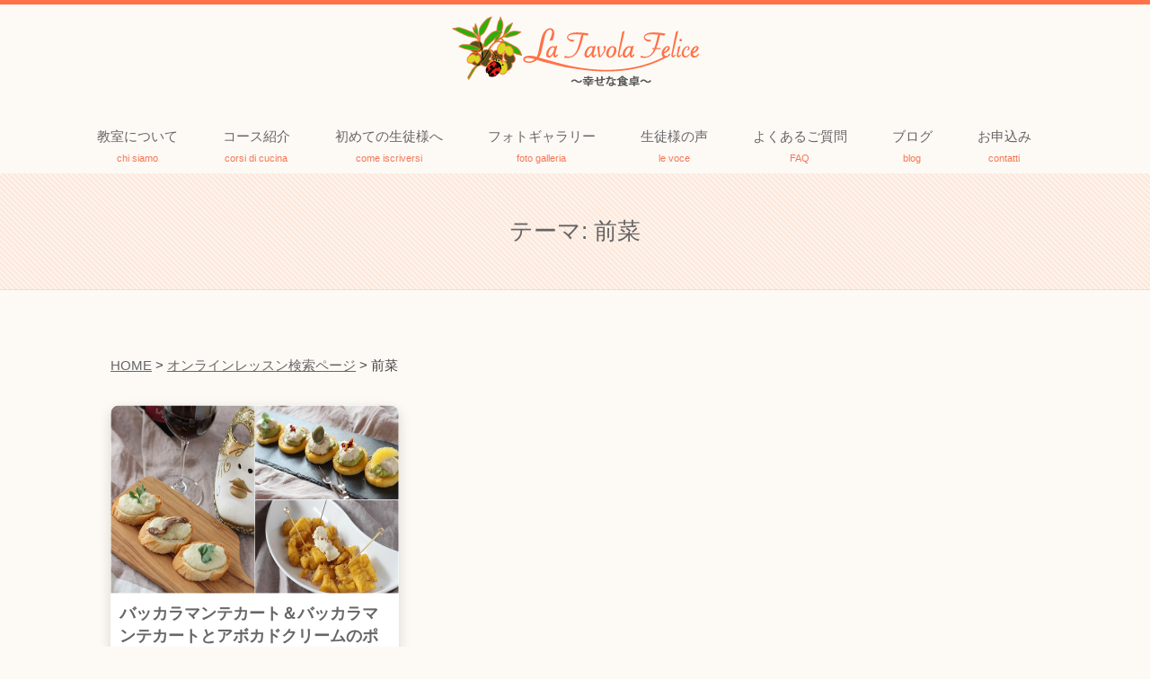

--- FILE ---
content_type: text/html; charset=UTF-8
request_url: https://tavola-felice.com/archives/recipe_theme/%E5%89%8D%E8%8F%9C
body_size: 33843
content:
<!DOCTYPE html><html dir="ltr" lang="ja" prefix="og: https://ogp.me/ns#"><head><meta charset="UTF-8" /><meta name="viewport" content="width=device-width"><link rel="profile" href="https://gmpg.org/xfn/11" /><link rel="pingback" href="https://tavola-felice.com/xmlrpc.php" /><link rel="stylesheet" href="https://tavola-felice.com/wp-content/cache/autoptimize/autoptimize_single_f4bde2509ea30f0eb764f6a7a53dc5dd.php"><link rel="stylesheet" href="https://tavola-felice.com/wp-content/cache/autoptimize/autoptimize_single_6ceb6889eb74db6accbb919da060013e.php"><link href='https://fonts.googleapis.com/css?family=Roboto:400,300,700' rel='stylesheet' type='text/css'><link rel="stylesheet" href="//ajax.googleapis.com/ajax/libs/jqueryui/1.11.1/themes/smoothness/jquery-ui.css" /> <script src="//ajax.googleapis.com/ajax/libs/jquery/1.11.1/jquery.min.js"></script> <script defer src="//ajax.googleapis.com/ajax/libs/jqueryui/1.11.1/jquery-ui.min.js"></script> <script defer type="text/javascript" src="https://tavola-felice.com/wp-content/cache/autoptimize/autoptimize_single_9093a8e0e84727ea77800236a03af55f.php"></script> <script defer type="text/javascript" src="https://tavola-felice.com/wp-content/cache/autoptimize/autoptimize_single_3909d1d4da2481e653fd799852596cd9.php"></script> <script defer type="text/javascript" src="https://tavola-felice.com/wp-content/cache/autoptimize/autoptimize_single_1f9648f77f29f44ceee27a47f32c1d66.php"></script> <script defer src="https://tavola-felice.com/wp-content/themes/tavolafelice/js/lightbox.min.js"></script> <script defer src="[data-uri]"></script> <script defer src="[data-uri]"></script> <!--[if lt IE 9]> <script src="<a href="http://html5shiv.googlecode.com/svn/trunk/html5.js" target="_blank" rel="noreferrer" style="cursor:help;display:inline !important;">http://html5shiv.googlecode.com/svn/trunk/html5.js</a>"></script> <![endif]--><title>前菜 | 神戸・大阪・東京のイタリア料理教室 | ラ・ターヴォラ・フェリーチェ</title><meta name="robots" content="max-image-preview:large" /><link rel="canonical" href="https://tavola-felice.com/archives/recipe_theme/%e5%89%8d%e8%8f%9c" /><meta name="generator" content="All in One SEO (AIOSEO) 4.9.2" /> <script type="application/ld+json" class="aioseo-schema">{"@context":"https:\/\/schema.org","@graph":[{"@type":"BreadcrumbList","@id":"https:\/\/tavola-felice.com\/archives\/recipe_theme\/%E5%89%8D%E8%8F%9C#breadcrumblist","itemListElement":[{"@type":"ListItem","@id":"https:\/\/tavola-felice.com#listItem","position":1,"name":"Home","item":"https:\/\/tavola-felice.com","nextItem":{"@type":"ListItem","@id":"https:\/\/tavola-felice.com\/archives\/recipe_theme\/%e5%89%8d%e8%8f%9c#listItem","name":"\u524d\u83dc"}},{"@type":"ListItem","@id":"https:\/\/tavola-felice.com\/archives\/recipe_theme\/%e5%89%8d%e8%8f%9c#listItem","position":2,"name":"\u524d\u83dc","previousItem":{"@type":"ListItem","@id":"https:\/\/tavola-felice.com#listItem","name":"Home"}}]},{"@type":"CollectionPage","@id":"https:\/\/tavola-felice.com\/archives\/recipe_theme\/%E5%89%8D%E8%8F%9C#collectionpage","url":"https:\/\/tavola-felice.com\/archives\/recipe_theme\/%E5%89%8D%E8%8F%9C","name":"\u524d\u83dc | \u795e\u6238\u30fb\u5927\u962a\u30fb\u6771\u4eac\u306e\u30a4\u30bf\u30ea\u30a2\u6599\u7406\u6559\u5ba4 | \u30e9\u30fb\u30bf\u30fc\u30f4\u30a9\u30e9\u30fb\u30d5\u30a7\u30ea\u30fc\u30c1\u30a7","inLanguage":"ja","isPartOf":{"@id":"https:\/\/tavola-felice.com\/#website"},"breadcrumb":{"@id":"https:\/\/tavola-felice.com\/archives\/recipe_theme\/%E5%89%8D%E8%8F%9C#breadcrumblist"}},{"@type":"Organization","@id":"https:\/\/tavola-felice.com\/#organization","name":"\u795e\u6238\u30fb\u5927\u962a\u30fb\u6771\u4eac\u306e\u30a4\u30bf\u30ea\u30a2\u6599\u7406\u6559\u5ba4 | \u30e9\u30fb\u30bf\u30fc\u30f4\u30a9\u30e9\u30fb\u30d5\u30a7\u30ea\u30fc\u30c1\u30a7","url":"https:\/\/tavola-felice.com\/"},{"@type":"WebSite","@id":"https:\/\/tavola-felice.com\/#website","url":"https:\/\/tavola-felice.com\/","name":"\u795e\u6238\u30fb\u5927\u962a\u30fb\u6771\u4eac\u306e\u30a4\u30bf\u30ea\u30a2\u6599\u7406\u6559\u5ba4 | \u30e9\u30fb\u30bf\u30fc\u30f4\u30a9\u30e9\u30fb\u30d5\u30a7\u30ea\u30fc\u30c1\u30a7","inLanguage":"ja","publisher":{"@id":"https:\/\/tavola-felice.com\/#organization"}}]}</script> <link rel='dns-prefetch' href='//s.w.org' /><link rel='dns-prefetch' href='//cdn.openshareweb.com' /><link rel='dns-prefetch' href='//cdn.shareaholic.net' /><link rel='dns-prefetch' href='//www.shareaholic.net' /><link rel='dns-prefetch' href='//analytics.shareaholic.com' /><link rel='dns-prefetch' href='//recs.shareaholic.com' /><link rel='dns-prefetch' href='//partner.shareaholic.com' /><link rel='preload' href='//cdn.shareaholic.net/assets/pub/shareaholic.js' as='script'/> <script data-no-minify='1' data-cfasync='false'>_SHR_SETTINGS = {"endpoints":{"local_recs_url":"https:\/\/tavola-felice.com\/wp-admin\/admin-ajax.php?action=shareaholic_permalink_related","ajax_url":"https:\/\/tavola-felice.com\/wp-admin\/admin-ajax.php"},"site_id":"61d4b0915dc1d8cb44e1c75aa64d540e"};</script> <script data-no-minify='1' data-cfasync='false' src='//cdn.shareaholic.net/assets/pub/shareaholic.js' data-shr-siteid='61d4b0915dc1d8cb44e1c75aa64d540e' async ></script> <meta name='shareaholic:site_name' content='神戸・大阪・東京のイタリア料理教室 | ラ・ターヴォラ・フェリーチェ' /><meta name='shareaholic:language' content='ja' /><meta name='shareaholic:site_id' content='61d4b0915dc1d8cb44e1c75aa64d540e' /><meta name='shareaholic:wp_version' content='9.7.13' />  <script src="//www.googletagmanager.com/gtag/js?id=G-FW32MKR9X8"  data-cfasync="false" data-wpfc-render="false" type="text/javascript" async></script> <script data-cfasync="false" data-wpfc-render="false" type="text/javascript">var mi_version = '9.11.0';
				var mi_track_user = true;
				var mi_no_track_reason = '';
								var MonsterInsightsDefaultLocations = {"page_location":"https:\/\/tavola-felice.com\/archives\/recipe_theme\/%E5%89%8D%E8%8F%9C\/"};
								if ( typeof MonsterInsightsPrivacyGuardFilter === 'function' ) {
					var MonsterInsightsLocations = (typeof MonsterInsightsExcludeQuery === 'object') ? MonsterInsightsPrivacyGuardFilter( MonsterInsightsExcludeQuery ) : MonsterInsightsPrivacyGuardFilter( MonsterInsightsDefaultLocations );
				} else {
					var MonsterInsightsLocations = (typeof MonsterInsightsExcludeQuery === 'object') ? MonsterInsightsExcludeQuery : MonsterInsightsDefaultLocations;
				}

								var disableStrs = [
										'ga-disable-G-FW32MKR9X8',
									];

				/* Function to detect opted out users */
				function __gtagTrackerIsOptedOut() {
					for (var index = 0; index < disableStrs.length; index++) {
						if (document.cookie.indexOf(disableStrs[index] + '=true') > -1) {
							return true;
						}
					}

					return false;
				}

				/* Disable tracking if the opt-out cookie exists. */
				if (__gtagTrackerIsOptedOut()) {
					for (var index = 0; index < disableStrs.length; index++) {
						window[disableStrs[index]] = true;
					}
				}

				/* Opt-out function */
				function __gtagTrackerOptout() {
					for (var index = 0; index < disableStrs.length; index++) {
						document.cookie = disableStrs[index] + '=true; expires=Thu, 31 Dec 2099 23:59:59 UTC; path=/';
						window[disableStrs[index]] = true;
					}
				}

				if ('undefined' === typeof gaOptout) {
					function gaOptout() {
						__gtagTrackerOptout();
					}
				}
								window.dataLayer = window.dataLayer || [];

				window.MonsterInsightsDualTracker = {
					helpers: {},
					trackers: {},
				};
				if (mi_track_user) {
					function __gtagDataLayer() {
						dataLayer.push(arguments);
					}

					function __gtagTracker(type, name, parameters) {
						if (!parameters) {
							parameters = {};
						}

						if (parameters.send_to) {
							__gtagDataLayer.apply(null, arguments);
							return;
						}

						if (type === 'event') {
														parameters.send_to = monsterinsights_frontend.v4_id;
							var hookName = name;
							if (typeof parameters['event_category'] !== 'undefined') {
								hookName = parameters['event_category'] + ':' + name;
							}

							if (typeof MonsterInsightsDualTracker.trackers[hookName] !== 'undefined') {
								MonsterInsightsDualTracker.trackers[hookName](parameters);
							} else {
								__gtagDataLayer('event', name, parameters);
							}
							
						} else {
							__gtagDataLayer.apply(null, arguments);
						}
					}

					__gtagTracker('js', new Date());
					__gtagTracker('set', {
						'developer_id.dZGIzZG': true,
											});
					if ( MonsterInsightsLocations.page_location ) {
						__gtagTracker('set', MonsterInsightsLocations);
					}
										__gtagTracker('config', 'G-FW32MKR9X8', {"forceSSL":"true","link_attribution":"true"} );
										window.gtag = __gtagTracker;										(function () {
						/* https://developers.google.com/analytics/devguides/collection/analyticsjs/ */
						/* ga and __gaTracker compatibility shim. */
						var noopfn = function () {
							return null;
						};
						var newtracker = function () {
							return new Tracker();
						};
						var Tracker = function () {
							return null;
						};
						var p = Tracker.prototype;
						p.get = noopfn;
						p.set = noopfn;
						p.send = function () {
							var args = Array.prototype.slice.call(arguments);
							args.unshift('send');
							__gaTracker.apply(null, args);
						};
						var __gaTracker = function () {
							var len = arguments.length;
							if (len === 0) {
								return;
							}
							var f = arguments[len - 1];
							if (typeof f !== 'object' || f === null || typeof f.hitCallback !== 'function') {
								if ('send' === arguments[0]) {
									var hitConverted, hitObject = false, action;
									if ('event' === arguments[1]) {
										if ('undefined' !== typeof arguments[3]) {
											hitObject = {
												'eventAction': arguments[3],
												'eventCategory': arguments[2],
												'eventLabel': arguments[4],
												'value': arguments[5] ? arguments[5] : 1,
											}
										}
									}
									if ('pageview' === arguments[1]) {
										if ('undefined' !== typeof arguments[2]) {
											hitObject = {
												'eventAction': 'page_view',
												'page_path': arguments[2],
											}
										}
									}
									if (typeof arguments[2] === 'object') {
										hitObject = arguments[2];
									}
									if (typeof arguments[5] === 'object') {
										Object.assign(hitObject, arguments[5]);
									}
									if ('undefined' !== typeof arguments[1].hitType) {
										hitObject = arguments[1];
										if ('pageview' === hitObject.hitType) {
											hitObject.eventAction = 'page_view';
										}
									}
									if (hitObject) {
										action = 'timing' === arguments[1].hitType ? 'timing_complete' : hitObject.eventAction;
										hitConverted = mapArgs(hitObject);
										__gtagTracker('event', action, hitConverted);
									}
								}
								return;
							}

							function mapArgs(args) {
								var arg, hit = {};
								var gaMap = {
									'eventCategory': 'event_category',
									'eventAction': 'event_action',
									'eventLabel': 'event_label',
									'eventValue': 'event_value',
									'nonInteraction': 'non_interaction',
									'timingCategory': 'event_category',
									'timingVar': 'name',
									'timingValue': 'value',
									'timingLabel': 'event_label',
									'page': 'page_path',
									'location': 'page_location',
									'title': 'page_title',
									'referrer' : 'page_referrer',
								};
								for (arg in args) {
																		if (!(!args.hasOwnProperty(arg) || !gaMap.hasOwnProperty(arg))) {
										hit[gaMap[arg]] = args[arg];
									} else {
										hit[arg] = args[arg];
									}
								}
								return hit;
							}

							try {
								f.hitCallback();
							} catch (ex) {
							}
						};
						__gaTracker.create = newtracker;
						__gaTracker.getByName = newtracker;
						__gaTracker.getAll = function () {
							return [];
						};
						__gaTracker.remove = noopfn;
						__gaTracker.loaded = true;
						window['__gaTracker'] = __gaTracker;
					})();
									} else {
										console.log("");
					(function () {
						function __gtagTracker() {
							return null;
						}

						window['__gtagTracker'] = __gtagTracker;
						window['gtag'] = __gtagTracker;
					})();
									}</script>  <script defer src="[data-uri]"></script> <style type="text/css">img.wp-smiley,
img.emoji {
	display: inline !important;
	border: none !important;
	box-shadow: none !important;
	height: 1em !important;
	width: 1em !important;
	margin: 0 0.07em !important;
	vertical-align: -0.1em !important;
	background: none !important;
	padding: 0 !important;
}</style><link rel='stylesheet' id='wp-block-library-css'  href='https://tavola-felice.com/wp-includes/css/dist/block-library/style.min.css?ver=6.0.11' type='text/css' media='all' /><link rel='stylesheet' id='aioseo/css/src/vue/standalone/blocks/table-of-contents/global.scss-css'  href='https://tavola-felice.com/wp-content/cache/autoptimize/autoptimize_single_8aeaa129c1f80e6e5dbaa329351d1482.php?ver=4.9.2' type='text/css' media='all' /><style id='global-styles-inline-css' type='text/css'>body{--wp--preset--color--black: #000000;--wp--preset--color--cyan-bluish-gray: #abb8c3;--wp--preset--color--white: #ffffff;--wp--preset--color--pale-pink: #f78da7;--wp--preset--color--vivid-red: #cf2e2e;--wp--preset--color--luminous-vivid-orange: #ff6900;--wp--preset--color--luminous-vivid-amber: #fcb900;--wp--preset--color--light-green-cyan: #7bdcb5;--wp--preset--color--vivid-green-cyan: #00d084;--wp--preset--color--pale-cyan-blue: #8ed1fc;--wp--preset--color--vivid-cyan-blue: #0693e3;--wp--preset--color--vivid-purple: #9b51e0;--wp--preset--gradient--vivid-cyan-blue-to-vivid-purple: linear-gradient(135deg,rgba(6,147,227,1) 0%,rgb(155,81,224) 100%);--wp--preset--gradient--light-green-cyan-to-vivid-green-cyan: linear-gradient(135deg,rgb(122,220,180) 0%,rgb(0,208,130) 100%);--wp--preset--gradient--luminous-vivid-amber-to-luminous-vivid-orange: linear-gradient(135deg,rgba(252,185,0,1) 0%,rgba(255,105,0,1) 100%);--wp--preset--gradient--luminous-vivid-orange-to-vivid-red: linear-gradient(135deg,rgba(255,105,0,1) 0%,rgb(207,46,46) 100%);--wp--preset--gradient--very-light-gray-to-cyan-bluish-gray: linear-gradient(135deg,rgb(238,238,238) 0%,rgb(169,184,195) 100%);--wp--preset--gradient--cool-to-warm-spectrum: linear-gradient(135deg,rgb(74,234,220) 0%,rgb(151,120,209) 20%,rgb(207,42,186) 40%,rgb(238,44,130) 60%,rgb(251,105,98) 80%,rgb(254,248,76) 100%);--wp--preset--gradient--blush-light-purple: linear-gradient(135deg,rgb(255,206,236) 0%,rgb(152,150,240) 100%);--wp--preset--gradient--blush-bordeaux: linear-gradient(135deg,rgb(254,205,165) 0%,rgb(254,45,45) 50%,rgb(107,0,62) 100%);--wp--preset--gradient--luminous-dusk: linear-gradient(135deg,rgb(255,203,112) 0%,rgb(199,81,192) 50%,rgb(65,88,208) 100%);--wp--preset--gradient--pale-ocean: linear-gradient(135deg,rgb(255,245,203) 0%,rgb(182,227,212) 50%,rgb(51,167,181) 100%);--wp--preset--gradient--electric-grass: linear-gradient(135deg,rgb(202,248,128) 0%,rgb(113,206,126) 100%);--wp--preset--gradient--midnight: linear-gradient(135deg,rgb(2,3,129) 0%,rgb(40,116,252) 100%);--wp--preset--duotone--dark-grayscale: url('#wp-duotone-dark-grayscale');--wp--preset--duotone--grayscale: url('#wp-duotone-grayscale');--wp--preset--duotone--purple-yellow: url('#wp-duotone-purple-yellow');--wp--preset--duotone--blue-red: url('#wp-duotone-blue-red');--wp--preset--duotone--midnight: url('#wp-duotone-midnight');--wp--preset--duotone--magenta-yellow: url('#wp-duotone-magenta-yellow');--wp--preset--duotone--purple-green: url('#wp-duotone-purple-green');--wp--preset--duotone--blue-orange: url('#wp-duotone-blue-orange');--wp--preset--font-size--small: 13px;--wp--preset--font-size--medium: 20px;--wp--preset--font-size--large: 36px;--wp--preset--font-size--x-large: 42px;}.has-black-color{color: var(--wp--preset--color--black) !important;}.has-cyan-bluish-gray-color{color: var(--wp--preset--color--cyan-bluish-gray) !important;}.has-white-color{color: var(--wp--preset--color--white) !important;}.has-pale-pink-color{color: var(--wp--preset--color--pale-pink) !important;}.has-vivid-red-color{color: var(--wp--preset--color--vivid-red) !important;}.has-luminous-vivid-orange-color{color: var(--wp--preset--color--luminous-vivid-orange) !important;}.has-luminous-vivid-amber-color{color: var(--wp--preset--color--luminous-vivid-amber) !important;}.has-light-green-cyan-color{color: var(--wp--preset--color--light-green-cyan) !important;}.has-vivid-green-cyan-color{color: var(--wp--preset--color--vivid-green-cyan) !important;}.has-pale-cyan-blue-color{color: var(--wp--preset--color--pale-cyan-blue) !important;}.has-vivid-cyan-blue-color{color: var(--wp--preset--color--vivid-cyan-blue) !important;}.has-vivid-purple-color{color: var(--wp--preset--color--vivid-purple) !important;}.has-black-background-color{background-color: var(--wp--preset--color--black) !important;}.has-cyan-bluish-gray-background-color{background-color: var(--wp--preset--color--cyan-bluish-gray) !important;}.has-white-background-color{background-color: var(--wp--preset--color--white) !important;}.has-pale-pink-background-color{background-color: var(--wp--preset--color--pale-pink) !important;}.has-vivid-red-background-color{background-color: var(--wp--preset--color--vivid-red) !important;}.has-luminous-vivid-orange-background-color{background-color: var(--wp--preset--color--luminous-vivid-orange) !important;}.has-luminous-vivid-amber-background-color{background-color: var(--wp--preset--color--luminous-vivid-amber) !important;}.has-light-green-cyan-background-color{background-color: var(--wp--preset--color--light-green-cyan) !important;}.has-vivid-green-cyan-background-color{background-color: var(--wp--preset--color--vivid-green-cyan) !important;}.has-pale-cyan-blue-background-color{background-color: var(--wp--preset--color--pale-cyan-blue) !important;}.has-vivid-cyan-blue-background-color{background-color: var(--wp--preset--color--vivid-cyan-blue) !important;}.has-vivid-purple-background-color{background-color: var(--wp--preset--color--vivid-purple) !important;}.has-black-border-color{border-color: var(--wp--preset--color--black) !important;}.has-cyan-bluish-gray-border-color{border-color: var(--wp--preset--color--cyan-bluish-gray) !important;}.has-white-border-color{border-color: var(--wp--preset--color--white) !important;}.has-pale-pink-border-color{border-color: var(--wp--preset--color--pale-pink) !important;}.has-vivid-red-border-color{border-color: var(--wp--preset--color--vivid-red) !important;}.has-luminous-vivid-orange-border-color{border-color: var(--wp--preset--color--luminous-vivid-orange) !important;}.has-luminous-vivid-amber-border-color{border-color: var(--wp--preset--color--luminous-vivid-amber) !important;}.has-light-green-cyan-border-color{border-color: var(--wp--preset--color--light-green-cyan) !important;}.has-vivid-green-cyan-border-color{border-color: var(--wp--preset--color--vivid-green-cyan) !important;}.has-pale-cyan-blue-border-color{border-color: var(--wp--preset--color--pale-cyan-blue) !important;}.has-vivid-cyan-blue-border-color{border-color: var(--wp--preset--color--vivid-cyan-blue) !important;}.has-vivid-purple-border-color{border-color: var(--wp--preset--color--vivid-purple) !important;}.has-vivid-cyan-blue-to-vivid-purple-gradient-background{background: var(--wp--preset--gradient--vivid-cyan-blue-to-vivid-purple) !important;}.has-light-green-cyan-to-vivid-green-cyan-gradient-background{background: var(--wp--preset--gradient--light-green-cyan-to-vivid-green-cyan) !important;}.has-luminous-vivid-amber-to-luminous-vivid-orange-gradient-background{background: var(--wp--preset--gradient--luminous-vivid-amber-to-luminous-vivid-orange) !important;}.has-luminous-vivid-orange-to-vivid-red-gradient-background{background: var(--wp--preset--gradient--luminous-vivid-orange-to-vivid-red) !important;}.has-very-light-gray-to-cyan-bluish-gray-gradient-background{background: var(--wp--preset--gradient--very-light-gray-to-cyan-bluish-gray) !important;}.has-cool-to-warm-spectrum-gradient-background{background: var(--wp--preset--gradient--cool-to-warm-spectrum) !important;}.has-blush-light-purple-gradient-background{background: var(--wp--preset--gradient--blush-light-purple) !important;}.has-blush-bordeaux-gradient-background{background: var(--wp--preset--gradient--blush-bordeaux) !important;}.has-luminous-dusk-gradient-background{background: var(--wp--preset--gradient--luminous-dusk) !important;}.has-pale-ocean-gradient-background{background: var(--wp--preset--gradient--pale-ocean) !important;}.has-electric-grass-gradient-background{background: var(--wp--preset--gradient--electric-grass) !important;}.has-midnight-gradient-background{background: var(--wp--preset--gradient--midnight) !important;}.has-small-font-size{font-size: var(--wp--preset--font-size--small) !important;}.has-medium-font-size{font-size: var(--wp--preset--font-size--medium) !important;}.has-large-font-size{font-size: var(--wp--preset--font-size--large) !important;}.has-x-large-font-size{font-size: var(--wp--preset--font-size--x-large) !important;}</style><link rel='stylesheet' id='contact-form-7-css'  href='https://tavola-felice.com/wp-content/cache/autoptimize/autoptimize_single_0e4a098f3f6e3faede64db8b9da80ba2.php?ver=5.7.7' type='text/css' media='all' /><link rel='stylesheet' id='wp-pagenavi-css'  href='https://tavola-felice.com/wp-content/cache/autoptimize/autoptimize_single_73d29ecb3ae4eb2b78712fab3a46d32d.php?ver=2.70' type='text/css' media='all' /> <script defer type='text/javascript' src='https://tavola-felice.com/wp-content/plugins/google-analytics-for-wordpress/assets/js/frontend-gtag.min.js?ver=9.11.0' id='monsterinsights-frontend-script-js'></script> <script data-cfasync="false" data-wpfc-render="false" type="text/javascript" id='monsterinsights-frontend-script-js-extra'>var monsterinsights_frontend = {"js_events_tracking":"true","download_extensions":"doc,pdf,ppt,zip,xls,docx,pptx,xlsx","inbound_paths":"[{\"path\":\"\\\/go\\\/\",\"label\":\"affiliate\"},{\"path\":\"\\\/recommend\\\/\",\"label\":\"affiliate\"}]","home_url":"https:\/\/tavola-felice.com","hash_tracking":"false","v4_id":"G-FW32MKR9X8"};</script> <link rel="https://api.w.org/" href="https://tavola-felice.com/wp-json/" /><link rel="alternate" type="application/json" href="https://tavola-felice.com/wp-json/wp/v2/recipe_theme/240" /><style media="print" type="text/css">div.faq_answer { display: block!important; }p.faq_nav { display: none; }</style></head><body data-rsssl=1><div id="fb-root"></div> <script defer src="[data-uri]"></script> <header><div class="header-container cf"><div class="nav-wrap cf"><h1> <a href="https://tavola-felice.com/"> <img class="top_logo" src="https://tavola-felice.com/wp-content/themes/tavolafelice/img/logo.png"  alt="ラ・ターヴォラ・フェリーチェ | 神戸・大阪・東京/イタリア料理教室"/></a></h1><div id="toggle"> <span>メニュー</span> <img src="https://tavola-felice.com/wp-content/themes/tavolafelice/css/jquery.fs.naver-icon.png" ></div><div class="top_menu cf"><ul id="menu-header-menu" class="menu"><li id="menu-item-26" class="menu-item menu-item-type-post_type menu-item-object-page menu-item-26"><a title="chi siamo" href="https://tavola-felice.com/about-2">教室について<span>chi siamo</span></a></li><li id="menu-item-23" class="menu-item menu-item-type-post_type menu-item-object-page menu-item-23"><a title="corsi di cucina" href="https://tavola-felice.com/course">コース紹介<span>corsi di cucina</span></a></li><li id="menu-item-25" class="menu-item menu-item-type-post_type menu-item-object-page menu-item-25"><a title="come iscriversi" href="https://tavola-felice.com/first">初めての生徒様へ<span>come iscriversi</span></a></li><li id="menu-item-24" class="menu-item menu-item-type-post_type menu-item-object-page menu-item-24"><a title="foto galleria" href="https://tavola-felice.com/gallery">フォトギャラリー<span>foto galleria</span></a></li><li id="menu-item-27" class="menu-item menu-item-type-post_type menu-item-object-page menu-item-27"><a title="le voce" href="https://tavola-felice.com/voice">生徒様の声<span>le voce</span></a></li><li id="menu-item-22" class="menu-item menu-item-type-post_type menu-item-object-page menu-item-22"><a title="FAQ" href="https://tavola-felice.com/faq">よくあるご質問<span>FAQ</span></a></li><li id="menu-item-43" class="menu-item menu-item-type-custom menu-item-object-custom menu-item-43"><a title="blog" href="https://tavola-felice.com/all-blog">ブログ<span>blog</span></a></li><li id="menu-item-31" class="menu-item menu-item-type-post_type menu-item-object-page menu-item-31"><a title="contatti" href="https://tavola-felice.com/inquiry">お申込み<span>contatti</span></a></li></ul></div></div></div></header><h1 class="page_title"> テーマ: <span>前菜</span></h1><div class="lesson-search wrap"><div class="breadcrumbs" typeof="BreadcrumbList" vocab="https://schema.org/"> <span property="itemListElement" typeof="ListItem"><a property="item" typeof="WebPage" title="Go to 神戸・大阪・東京のイタリア料理教室 | ラ・ターヴォラ・フェリーチェ." href="https://tavola-felice.com" class="home" ><span property="name">HOME</span></a><meta property="position" content="1"></span> &gt; <span property="itemListElement" typeof="ListItem"><a property="item" typeof="WebPage" title="Go to オンラインレッスン検索ページ." href="https://tavola-felice.com/lesson-search" class="lesson-root post post-lesson" ><span property="name">オンラインレッスン検索ページ</span></a><meta property="position" content="2"></span> &gt; <span property="itemListElement" typeof="ListItem"><span property="name">前菜</span><meta property="position" content="3"></span></div><div class="lessons"> <a href="https://vimeo.com/ondemand/ricettabaccaramantecato" class="lesson" target="_blank"> <img width="640" height="360" src="https://tavola-felice.com/wp-content/uploads/2021/04/4a24c038e0fee09f3e47f51c0d91621f.jpg" class="attachment-crs-big size-crs-big wp-post-image" alt="" /><div class="lesson-inner"><h3>バッカラマンテカート＆バッカラマンテカートとアボカドクリームのポレンタ</h3><div class="tags"> #トマト、夏野菜#夏野菜#フルーツ#ケッパー#魚#じゃがいも#豚#ハーブ#パンチェッタ#ポレンタ#トマト#ゴルゴンゾーラ#米#りんご          #ニョッキ#リゾット#メイン#前菜#アテ#オリーブオイル#保存食#パスタ          #夏#春#通年#冬          #ロンバルディア#ヴェネト#ラツィオ</div><div class="price"> 2,700円</div></div> </a></div><div class="centered"></div></div><footer><div class="footer_under"><div class="row dynamic footer_box"><div class="foot_menu"><ul id="menu-%e3%83%95%e3%83%83%e3%82%bf%e3%83%bc%e3%83%a1%e3%83%8b%e3%83%a5%e3%83%bc" class="menu"><li id="menu-item-38" class="menu-item menu-item-type-post_type menu-item-object-page menu-item-38"><a href="https://tavola-felice.com/about-2">教室について<span></span></a></li><li id="menu-item-37" class="menu-item menu-item-type-post_type menu-item-object-page menu-item-37"><a href="https://tavola-felice.com/first">初めての生徒様へ<span></span></a></li><li id="menu-item-35" class="menu-item menu-item-type-post_type menu-item-object-page menu-item-35"><a href="https://tavola-felice.com/course">コース紹介<span></span></a></li><li id="menu-item-34" class="menu-item menu-item-type-post_type menu-item-object-page menu-item-34"><a href="https://tavola-felice.com/faq">よくあるご質問<span></span></a></li><li id="menu-item-36" class="menu-item menu-item-type-post_type menu-item-object-page menu-item-36"><a href="https://tavola-felice.com/gallery">フォトギャラリー<span></span></a></li><li id="menu-item-39" class="menu-item menu-item-type-post_type menu-item-object-page menu-item-39"><a href="https://tavola-felice.com/voice">生徒様の声<span></span></a></li><li id="menu-item-32" class="menu-item menu-item-type-post_type menu-item-object-page menu-item-32"><a href="https://tavola-felice.com/inquiry">お申込み<span></span></a></li><li id="menu-item-33" class="menu-item menu-item-type-post_type menu-item-object-page menu-item-33"><a href="https://tavola-felice.com/all-news">お知らせ一覧<span></span></a></li></ul></div></div><div class="footer_box"><div class="footer_logo">©ラ・ターヴォラ・フェリーチェ | 神戸・大阪・東京/イタリア料理教室</div></div></div></footer> <script type="module"  src='https://tavola-felice.com/wp-content/plugins/all-in-one-seo-pack/dist/Lite/assets/table-of-contents.95d0dfce.js?ver=4.9.2' id='aioseo/js/src/vue/standalone/blocks/table-of-contents/frontend.js-js'></script> <script defer type='text/javascript' src='https://tavola-felice.com/wp-content/cache/autoptimize/autoptimize_single_7be65ac27024c7b5686f9d7c49690799.php?ver=5.7.7' id='swv-js'></script> <script defer id="contact-form-7-js-extra" src="[data-uri]"></script> <script defer type='text/javascript' src='https://tavola-felice.com/wp-content/cache/autoptimize/autoptimize_single_5bc2b1fa970f9cecb3c30c0c92c98271.php?ver=5.7.7' id='contact-form-7-js'></script> </body></html>

--- FILE ---
content_type: text/css
request_url: https://tavola-felice.com/wp-content/themes/tavolafelice/css/front-page.css
body_size: 5509
content:
@font-face {
  font-family: "Yu Gothic";
  src: local("Yu Gothic Medium");
  font-weight: 400;
}

@font-face {
  font-family: "Yu Gothic";
  src: local("Yu Gothic Bold");
  font-weight: bold;
}

.visible-tablet {
  display: none;
}

@media (max-width: 768px) {
  .visible-tablet {
    display: block;
  }
}

@media (max-width: 768px) {
  .hidden-tablet {
    display: none;
  }
}

.visible-sp {
  display: none;
}

@media (max-width: 600px) {
  .visible-sp {
    display: block;
  }
}

@media (max-width: 600px) {
  .hidden-sp {
    display: none;
  }
}

.hero {
  max-width: 1380px;
  margin: 0 auto;
  padding: 30px 0;
  display: -webkit-box;
  display: -ms-flexbox;
  display: flex;
}

@media (max-width: 600px) {
  .hero {
    -webkit-box-orient: vertical;
    -webkit-box-direction: normal;
        -ms-flex-direction: column;
            flex-direction: column;
    padding-left: 2%;
    padding-right: 2%;
  }
}

.hero h2 {
  font-size: 31px;
  font-weight: bold;
  color: #FF7247;
  line-height: 1.6;
  margin-bottom: 20px;
}

@media (max-width: 600px) {
  .hero h2 {
    font-size: 18px;
  }
}

.hero p {
  font-size: 16px;
  margin-bottom: 30px;
}

@media (max-width: 600px) {
  .hero p {
    font-size: 14px;
  }
}

.hero .text {
  width: 45%;
}

.hero .text .btn a {
  font-size: 17px;
  margin-bottom: 20px;
}

@media (max-width: 600px) {
  .hero .text {
    width: 100%;
  }
}

.hero .main-slide {
  position: relative;
  width: 55%;
}

.hero .main-slide:before {
  content: "";
  display: block;
  padding-top: 62%;
}

@media (max-width: 600px) {
  .hero .main-slide {
    width: 100%;
  }
}

.hero .main-slide img {
  width: 100%;
  height: 100%;
  -o-object-fit: cover;
     object-fit: cover;
  position: absolute;
  top: 0;
  left: 0;
  opacity: 0;
  -webkit-animation: slide-animation 15s linear infinite 0s;
          animation: slide-animation 15s linear infinite 0s;
}

@media (max-width: 600px) {
  .hero .main-slide img {
    height: 240px;
  }
}

.hero .main-slide img:nth-of-type(2) {
  -webkit-animation-delay: 5s;
          animation-delay: 5s;
}

.hero .main-slide img:nth-of-type(3) {
  -webkit-animation-delay: 10s;
          animation-delay: 10s;
}

@-webkit-keyframes slide-animation {
  0% {
    -webkit-animation-timing-function: ease-in;
            animation-timing-function: ease-in;
    opacity: 0;
  }
  12% {
    -webkit-animation-timing-function: ease-out;
            animation-timing-function: ease-out;
    opacity: 1;
  }
  30% {
    opacity: 1;
  }
  43% {
    opacity: 0;
  }
  100% {
    opacity: 0;
  }
}

@keyframes slide-animation {
  0% {
    -webkit-animation-timing-function: ease-in;
            animation-timing-function: ease-in;
    opacity: 0;
  }
  12% {
    -webkit-animation-timing-function: ease-out;
            animation-timing-function: ease-out;
    opacity: 1;
  }
  30% {
    opacity: 1;
  }
  43% {
    opacity: 0;
  }
  100% {
    opacity: 0;
  }
}

.courses {
  background-color: #F7F3E5;
  padding-top: 30px;
}

.courses h2 {
  font-size: 31px;
  font-weight: bold;
  color: #FF7247;
  text-align: center;
  margin-bottom: 40px;
}

@media (max-width: 600px) {
  .courses h2 {
    font-size: 24px;
  }
}

.courses .course-wrap {
  display: -webkit-box;
  display: -ms-flexbox;
  display: flex;
  -ms-flex-wrap: wrap;
      flex-wrap: wrap;
  -webkit-box-pack: justify;
      -ms-flex-pack: justify;
          justify-content: space-between;
}

@media (max-width: 600px) {
  .courses .course-wrap {
    -webkit-box-orient: vertical;
    -webkit-box-direction: normal;
        -ms-flex-direction: column;
            flex-direction: column;
    -webkit-box-pack: center;
        -ms-flex-pack: center;
            justify-content: center;
    padding-left: 3%;
    padding-right: 3%;
  }
}

.courses a.course {
  position: relative;
  display: block;
  width: 340px;
  height: 340px;
  margin-bottom: 40px;
  background-size: cover;
  border-radius: 10px;
  -webkit-box-shadow: 0 5px 20px rgba(0, 0, 0, 0.15);
          box-shadow: 0 5px 20px rgba(0, 0, 0, 0.15);
}

@media (max-width: 600px) {
  .courses a.course {
    width: 100%;
    height: 94vw;
    margin-bottom: 20px;
  }
}

.courses a.course:hover {
  opacity: 0.8;
}

.courses a.course .description {
  position: absolute;
  overflow: hidden;
  bottom: 0;
  left: 0;
  width: 100%;
  height: 36%;
  -webkit-backdrop-filter: blur(10px);
  backdrop-filter: blur(10px);
  padding: 10px 15px;
  border-radius: 0 0 10px 10px;
  color: #fff;
  background-color: rgba(0, 0, 0, 0.2);
}

.courses a.course .description h3 {
  font-size: 21px;
  font-weight: bold;
}

.courses a.course .description p {
  font-size: 12px;
  line-height: 1.5;
}

.courses .course-01 {
  background-image: url(../img/course-01.jpg);
}

.courses .course-02 {
  background-image: url(../img/course-02.jpg);
}

.courses .course-03 {
  background-image: url(../img/course-03.jpg);
}

.courses .course-04 {
  background-image: url(../img/course-04.jpg);
}

.courses .course-05 {
  background-image: url(../img/course-05.jpg);
}

.courses .course-06 {
  background-image: url(../img/course-06.jpg);
}

.courses .btn {
  display: inline-block;
  border-radius: 40px;
  font-size: 17px;
  font-weight: bold;
  color: #fff;
  background-color: #FF7247;
  text-decoration: none;
  padding: 3px 15px;
}

.courses .btn:hover {
  opacity: 0.5;
}

.icons {
  text-align: center;
  padding-top: 60px;
}

.icons img {
  padding: 0 20px;
}

@media (max-width: 600px) {
  .icons img {
    -webkit-transform: scale(0.8);
            transform: scale(0.8);
  }
}
/*# sourceMappingURL=front-page.css.map */